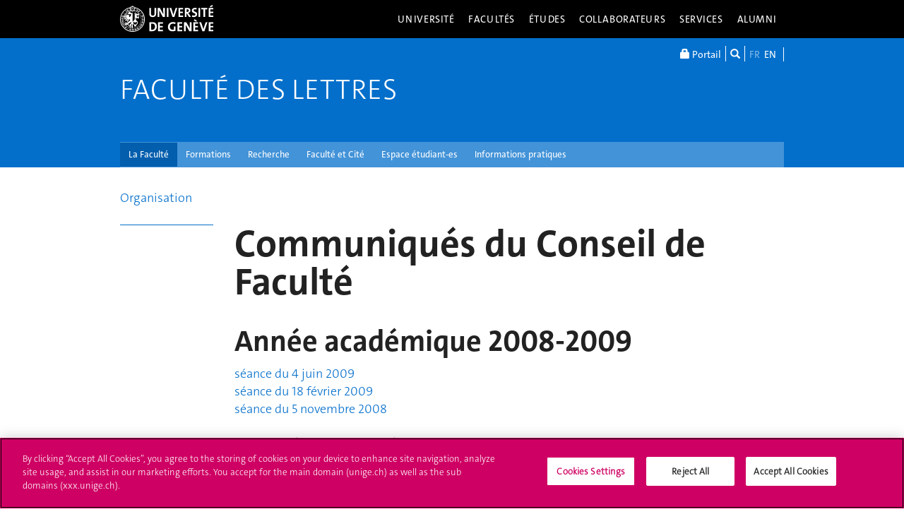

--- FILE ---
content_type: text/html; charset=UTF-8
request_url: https://www.unige.ch/lettres/faculte/structures/conseil-faculte/communiques
body_size: 10322
content:
<!DOCTYPE html>
<html lang="fr" class="no-js">
    <head>
    <meta http-equiv="x-ua-compatible" content="ie=edge">
    <meta name="viewport" content="width=device-width, initial-scale=1.0, minimum-scale=1.0">
    <meta name="robots" content="noimageindex, noarchive" />
    <link rel="schema.dcterms" href="http://purl.org/dc/terms/" />
    <meta name="dcterms.issued" content="2006-10-16T11:40:17Z" />
    <meta name="dcterms.modified" content="2023-11-09T10:16:25Z" />
    <!--[if !IE]>-->
    <link rel="stylesheet" href="https://www.unige.ch/cdn/themes/unige2016/css/styles.min.css">
    <!--<![endif]-->
    <!--[if gte IE 8]>
    <link rel="stylesheet" href="https://www.unige.ch/cdn/themes/unige2016/css/styles-ie.css">
    <![endif]-->
        
    <!-- OneTrust Cookies Consent Notice start for unige.ch -->
    <script src="https://cdn.cookielaw.org/scripttemplates/otSDKStub.js" type="text/javascript" charset="UTF-8" data-domain-script="6e6328bb-32c3-459e-b449-d5a0746df3a2"></script>
    <script type="text/javascript"> function OptanonWrapper() { } </script>
    <!-- OneTrust Cookies Consent Notice end for unige.ch -->
        <script src="https://www.unige.ch/cdn/themes/unige2016/js/vendor/modernizr.min.js"></script>

<title>Communiqués du Conseil de Faculté</title>

<meta http-equiv="content-type" content="text/html; charset=UTF-8"/>
<meta name="description" content="Communiqués émanant du Conseil de Faculté"/>
<meta name="keywords" content="comuniqués, Conseil, faculté"/>
<link rel="shortcut icon" href="https://www.unige.ch/lettres/application/files/1617/1561/1444/lettres.ico" type="image/x-icon"/>
<link rel="icon" href="https://www.unige.ch/lettres/application/files/1617/1561/1444/lettres.ico" type="image/x-icon"/>
<link rel="canonical" href="https://www.unige.ch/lettres/faculte/structures/conseil-faculte/communiques">
<script type="text/javascript">
    var CCM_DISPATCHER_FILENAME = "/lettres/index.php";
    var CCM_CID = 2017;
    var CCM_EDIT_MODE = false;
    var CCM_ARRANGE_MODE = false;
    var CCM_IMAGE_PATH = "/lettres/concrete/images";
    var CCM_TOOLS_PATH = "/lettres/index.php/tools/required";
    var CCM_APPLICATION_URL = "https://www.unige.ch/lettres";
    var CCM_REL = "/lettres";
    var CCM_ACTIVE_LOCALE = "fr_FR";
</script>

<link rel='stylesheet' type='text/css' href='https://www.unige.ch/cdn/themes/unige2016/css/colors/lettres.css'>
<script type="text/javascript" src="/lettres/concrete/js/jquery.js?ccm_nocache=aad8280027b5961d0c7c5ccb167be9861168aa3e"></script>
    </head>
    <body>
    <div class="ccm-page ccm-page-id-2017 page-type-2colonnes page-template-2colonnes">
    <div id="unige-wrapper" class="t-lettres t-fac">
        <!--[if lt IE 9]> 
            <p class="browserupgrade">You are using an <strong>outdated</strong> browser. Please <a href="http://browsehappy.com/">upgrade your browser</a> to improve your experience.</p>
        <![endif]-->
<header class="c-HeaderSite u-fw js-headerSite hidden-print" role="banner">
    <!-- nav secondary -->
    <div class="o-NavSecondary u-fw">
        <div class="o-Layout">
            <div class="o-Grid">
                <nav class="c-NavSecondary hidden-print" role="navigation">
<div class="c-NavSecondary-section c-NavSecondary--universite"><ul class="c-NavSecondary-col"><li class=""><a href="https://www.unige.ch/universite/presentation/" target="_self" class="c-NavSecondary-item">Présentation</a></li><li class=""><a href="https://www.unige.ch/universite/politique-generale/" target="_self" class="c-NavSecondary-item">Politique générale</a></li><li class=""><a href="https://www.unige.ch/universite/enseignement/" target="_self" class="c-NavSecondary-item">Enseignement</a></li><li class=""><a href="https://www.unige.ch/universite/recherche/" target="_self" class="c-NavSecondary-item">Recherche</a></li></ul><ul class="c-NavSecondary-col"><li class=""><a href="https://www.unige.ch/universite/services-la-cite/" target="_self" class="c-NavSecondary-item">Services à la cité</a></li><li class=""><a href="https://www.unige.ch/international/" target="_self" class="c-NavSecondary-item">International</a></li><li class=""><a href="https://www.unige.ch/gouvernance/" target="_self" class="c-NavSecondary-item">Gouvernance et structures de l'Université</a></li><li class=""><a href="https://www.unige.ch/rectorat/" target="_self" class="c-NavSecondary-item">Rectorat</a></li></ul><ul class="c-NavSecondary-col"><li class=""><a href="https://www.unige.ch/universite/reglements/" target="_self" class="c-NavSecondary-item">Textes légaux et règlements</a></li><li class=""><a href="https://www.unige.ch/stat/" target="_self" class="c-NavSecondary-item">Statistiques</a></li><li class=""><a href="https://www.unige.ch/universite/historique/" target="_self" class="c-NavSecondary-item">Historique</a></li><li class=""><a href="https://www.unige.ch/presse/plans" target="_self" class="c-NavSecondary-item">Plan d'accès aux bâtiments</a></li></ul></div><div class="c-NavSecondary-section c-NavSecondary--facultes"><ul class="c-NavSecondary-col"><li class=""><a href="https://www.unige.ch/sciences/" target="_self" class="c-NavSecondary-item">Sciences</a></li><li class=""><a href="https://www.unige.ch/medecine/" target="_self" class="c-NavSecondary-item">Médecine</a></li><li class=""><a href="https://www.unige.ch/lettres/" target="_self" class="c-NavSecondary-item">Lettres</a></li><li class=""><a href="https://www.unige.ch/sciences-societe/" target="_self" class="c-NavSecondary-item">Sciences de la société</a></li></ul><ul class="c-NavSecondary-col"><li class=""><a href="https://www.unige.ch/gsem/" target="_self" class="c-NavSecondary-item">Économie et management</a></li><li class=""><a href="https://www.unige.ch/droit/" target="_self" class="c-NavSecondary-item">Droit</a></li><li class=""><a href="https://www.unige.ch/theologie/" target="_self" class="c-NavSecondary-item">Théologie</a></li><li class=""><a href="https://www.unige.ch/fapse/" target="_self" class="c-NavSecondary-item">Psychologie et sciences de l'éducation</a></li></ul><ul class="c-NavSecondary-col"><li class=""><a href="https://www.unige.ch/fti/" target="_self" class="c-NavSecondary-item">Traduction et interprétation</a></li><li class=""><a href="https://www.unige.ch/facultes/centres/" target="_self" class="c-NavSecondary-item">Centres et instituts</a></li></ul></div><div class="c-NavSecondary-section c-NavSecondary--etudiants"><ul class="c-NavSecondary-col"><li class=""><a href="https://www.unige.ch/admissions/sinscrire/" target="_self" class="c-NavSecondary-item">S'inscrire à l'UNIGE</a></li><li class=""><a href="https://vie-de-campus.unige.ch/demarches-administratives" target="_blank" class="c-NavSecondary-item">Formalités durant les études</a></li><li class=""><a href="https://www.unige.ch/etudiants/vie-etudiante/" target="_self" class="c-NavSecondary-item">Vie de campus</a></li><li class=""><a href="https://www.unige.ch/sea/apprentissage" target="_self" class="c-NavSecondary-item">Réussir ses études</a></li></ul><ul class="c-NavSecondary-col"><li class=""><a href="https://www.unige.ch/etudiants/bachelor/" target="_self" class="c-NavSecondary-item">Bachelor</a></li><li class=""><a href="https://www.unige.ch/etudiants/master/" target="_self" class="c-NavSecondary-item">Master</a></li><li class=""><a href="https://www.unige.ch/doctorat/" target="_self" class="c-NavSecondary-item">Doctorat</a></li><li class=""><a href="https://www.unige.ch/formcont/" target="_self" class="c-NavSecondary-item">Formation continue</a></li></ul><ul class="c-NavSecondary-col"><li class=""><a href="https://www.unige.ch/progcours" target="_self" class="c-NavSecondary-item">Programme des cours</a></li><li class=""><a href="https://www.unige.ch/exchange/propos" target="_self" class="c-NavSecondary-item">Programmes d'échange</a></li><li class=""><a href="https://www.unige.ch/biblio/" target="_self" class="c-NavSecondary-item">Bibliothèque</a></li><li class=""><a href="https://www.unige.ch/steps/" target="_self" class="c-NavSecondary-item">Santé et sécurité</a></li></ul><ul class="c-NavSecondary-col"><li class=""><a href="https://www.unige.ch/help/" target="_self" class="c-NavSecondary-item">Help UNIGE</a></li><li class=""><a href="https://portail.unige.ch/" target="_self" class="c-NavSecondary-item">Portail UNIGE</a></li></ul></div><div class="c-NavSecondary-section c-NavSecondary--collaborateurs"><ul class="c-NavSecondary-col"><li class=""><a href="https://www.unige.ch/collaborateurs/enseignement/" target="_self" class="c-NavSecondary-item">Enseignement</a></li><li class=""><a href="https://www.unige.ch/recherche/" target="_self" class="c-NavSecondary-item">Recherche</a></li><li class=""><a href="https://www.unige.ch/internationalrelations/en/propos/presentation/" target="_self" class="c-NavSecondary-item">Partenariats internationaux</a></li><li class=""><a href="https://www.unige.ch/adm/dirh/" target="_self" class="c-NavSecondary-item">Ressources humaines</a></li></ul><ul class="c-NavSecondary-col"><li class=""><a href="https://catalogue-si.unige.ch" target="_self" class="c-NavSecondary-item">Services numériques</a></li><li class=""><a href="https://www.unige.ch/biblio/" target="_self" class="c-NavSecondary-item">Bibliothèque</a></li><li class=""><a href="https://www.unige.ch/batiment/" target="_self" class="c-NavSecondary-item">Bâtiments et logistique</a></li><li class=""><a href="https://www.unige.ch/rectorat/egalite/" target="_self" class="c-NavSecondary-item">Égalité et diversité</a></li></ul><ul class="c-NavSecondary-col"><li class=""><a href="https://www.unige.ch/collaborateurs/innovation/" target="_self" class="c-NavSecondary-item">Innovation</a></li><li class=""><a href="https://www.unige.ch/collaborateurs/services/" target="_self" class="c-NavSecondary-item">Services</a></li><li class=""><a href="https://www.unige.ch/help/" target="_self" class="c-NavSecondary-item">Help UNIGE</a></li><li class=""><a href="https://www.unige.ch/steps/" target="_self" class="c-NavSecondary-item">Santé et sécurité</a></li></ul><ul class="c-NavSecondary-col"><li class=""><a href="https://www.unige.ch/collaborateurs/nouveaux/" target="_self" class="c-NavSecondary-item">Nouveaux collaborateurs</a></li><li class=""><a href="https://portail.unige.ch" target="_self" class="c-NavSecondary-item">Portail UNIGE</a></li></ul></div><div class="c-NavSecondary-section c-NavSecondary--services"><ul class="c-NavSecondary-col"><li class=""><a href="https://www.unige.ch/cite/" target="_self" class="c-NavSecondary-item">Services à la cité</a></li><li class=""><a href="https://www.unige.ch/medias/" target="_self" class="c-NavSecondary-item">Médias</a></li><li class=""><a href="https://www.unige.ch/public/entreprises/" target="_self" class="c-NavSecondary-item">Entreprises</a></li><li class=""><a href="https://www.unige.ch/presse/plans/" target="_self" class="c-NavSecondary-item">Plans d'accès et réservation de salles</a></li></ul><ul class="c-NavSecondary-col"><li class=""><a href="https://www.unige.ch/biblio/" target="_self" class="c-NavSecondary-item">Bibliothèque</a></li><li class=""><a href="https://archive-ouverte.unige.ch/" target="_self" class="c-NavSecondary-item">Archive ouverte</a></li><li class=""><a href="https://www.unige.ch/communication/" target="_self" class="c-NavSecondary-item">Service de communication</a></li><li class=""><a href="https://unige.ch/-/emplois" target="_self" class="c-NavSecondary-item">Offres d'emploi</a></li></ul><ul class="c-NavSecondary-col"><li class=""><a href="https://www.unige.ch/universite/structures/" target="_self" class="c-NavSecondary-item">Structures UNIGE</a></li><li class=""><a href="https://www.unige.ch/communication/boutiqueunige/" target="_self" class="c-NavSecondary-item">Boutique UNIGE</a></li><li class=""><a href="https://www.unige.ch/help" target="_self" class="c-NavSecondary-item">Help UNIGE</a></li></ul></div></nav>            </div>
        </div>
    </div>
    <!-- nav primary -->
    <div class="o-NavPrimary u-fw">
        <div class="o-Layout">
            <div class="o-Grid o-Navbar">
                <div class="o-Navbar-colTitle">
                    <a href="https://www.unige.ch/" class="c-CorporateLogo">
    <img src="https://www.unige.ch/cdn/themes/unige2016/img/unige-logo.svg" alt="Université de Genève" class="c-CorporateLogo-img">
</a>                </div>
                <div class="o-Navbar-colNav">
                    <nav class="c-NavPrimary hidden-print" role="navigation">
<ul><li class=" has-subnav"><a href="https://www.unige.ch/universite/" target="_self" class="c-NavPrimary-item js-navPrimaryItem" data-toggle="c-NavSecondary--universite">Université</a></li><li class=" has-subnav"><a href="https://www.unige.ch/facultes/" target="_self" class="c-NavPrimary-item js-navPrimaryItem" data-toggle="c-NavSecondary--facultes">Facultés</a></li><li class=" has-subnav"><a href="https://www.unige.ch/etudiants/" target="_self" class="c-NavPrimary-item js-navPrimaryItem" data-toggle="c-NavSecondary--etudiants">Études</a></li><li class=" has-subnav"><a href="https://www.unige.ch/collaborateurs/" target="_self" class="c-NavPrimary-item js-navPrimaryItem" data-toggle="c-NavSecondary--collaborateurs">Collaborateurs</a></li><li class=" has-subnav"><a href="https://www.unige.ch/services/" target="_self" class="c-NavPrimary-item js-navPrimaryItem" data-toggle="c-NavSecondary--services">Services</a></li><li class=""><a href="https://www.unige.ch/alumni/" target="_self" class="c-NavPrimary-item is-last">Alumni</a></li></ul></nav>                    <button type="button" class="c-NavMobile-searchTrigger o-Btn js-navMobileSearchTrigger" title="Chercher"><i class="fa fa-search" aria-hidden="true"></i></button>
                    <button type="button" class="c-NavMobile-langTrigger o-Btn js-navMobileLangTrigger" title="Choisir une langue"></button>                    <a href="#" class="c-NavMobile-trigger js-navMobileTrigger">
                        <span></span>
                        <span></span>
                        <span></span>
                    </a>
                </div>
            </div>
        </div>
    </div>
</header>
<nav class="c-NavMobileLang js-navMobileLang js-navMobileModule">
    <ul>
<li><a href="https://www.unige.ch/lettres/faculte/structures/conseil-faculte/communiques" class="c-NavMobileLang-item is-active">FR</a></li><li><a href="https://www.unige.ch/lettres/en" class="c-NavMobileLang-item">EN</a></li>    </ul>
</nav>
<div class="c-NavMobileSearch js-navMobileSearch js-navMobileModule hidden-print">
    <form action="https://search.unige.ch/" method="get" onsubmit="search_form(this)" id="unige_search">
        <div class="o-Form-search input-group" role="search">
            <input class="form-control" placeholder="Que recherchez-vous ?" name="text" type="search">
            <span class="input-group-addon">
                <button type="submit" aria-label="Lancer la recherche">
                    <span class="glyphicon glyphicon-search"></span>
                </button>
            </span>
        </div>
    </form>
</div><div class="o-LayoutWrapper js-layoutWrapper"><!-- nav tools -->
<div class="o-NavTools hidden-print">
    <div class="o-Layout">
        <div class="o-Grid">
            <nav class="c-NavTools o-Col" role="navigation">
               <ul>
                    <li class="c-NavTools-section">
                        <a href="https://portail.unige.ch/" class="c-NavTools-item" target="_blank" title="Portail UNIGE">
                            <span class="glyphicon glyphicon-lock" aria-hidden="true"></span> Portail                        </a>
                    </li>
                    <li class="c-NavTools-section">
                        <a href="https://search.unige.ch/" class="c-NavTools-item" title="Chercher" target="_blank">
                            <span class="glyphicon glyphicon-search" aria-hidden="true"></span>
                        </a>
                    </li>
                    <li class="c-NavTools-section c-NavTools-section--lang">
    <h4 class="hidden">Choisir une langue</h4>
    <ul>
<li class="is-active"><a href="https://www.unige.ch/lettres/faculte/structures/conseil-faculte/communiques" class="c-NavTools-item">FR</a></li><li><a href="https://www.unige.ch/lettres/en" class="c-NavTools-item">EN</a></li>    </ul>
</li>
                </ul>
            </nav>
        </div>
    </div>
</div> 
<header class="c-HeaderFac u-fw js-headerFac" role="banner">
    <!-- nav tertiary -->
    <div class="o-NavTertiary u-fw">
        <div class="o-Layout">
            <div class="o-Grid">
                <div class="c-HeaderFac-title">
                                    <a href="https://www.unige.ch/lettres" class="c-HeaderFac-link">Faculté des lettres</a>
                    <a href="https://www.unige.ch/lettres" class="c-HeaderFac-link c-HeaderFac-link--alt">
                        Faculté des lettres                    </a>
                    <button 
                        class="c-NavMobileSecondary-trigger js-navMobileSecondaryTrigger hamburger hamburger--arrowalt-r" 
                        type="button" 
                        aria-label="Sub-Menu" 
                        aria-controls="navigation"
                    >
                        <span class="hamburger-box">
                            <span class="hamburger-inner"></span>
                        </span>
                    </button>
                </div>
                <div class="c-HeaderFac-nav">
                    <nav class="c-NavTertiary hidden-print" role="navigation">
<ul><li class=" is-active has-subnav"><a href="https://www.unige.ch/lettres/faculte" target="_self" class="c-NavTertiary-item js-navTertiaryItem" data-toggle="c-NavQuaternary--section255">La Facult&eacute;</a></li><li class=" has-subnav"><a href="https://www.unige.ch/lettres/formations" target="_self" class="c-NavTertiary-item js-navTertiaryItem" data-toggle="c-NavQuaternary--section256">Formations</a></li><li class=" has-subnav"><a href="https://www.unige.ch/lettres/recherche" target="_self" class="c-NavTertiary-item js-navTertiaryItem" data-toggle="c-NavQuaternary--section257">Recherche</a></li><li class=" has-subnav"><a href="https://www.unige.ch/lettres/faculte-et-cite" target="_self" class="c-NavTertiary-item js-navTertiaryItem" data-toggle="c-NavQuaternary--section258">Facult&eacute; et Cit&eacute;</a></li><li class=" has-subnav"><a href="https://www.unige.ch/lettres/espace-etudiants" target="_self" class="c-NavTertiary-item js-navTertiaryItem" data-toggle="c-NavQuaternary--section259">Espace &eacute;tudiant-es</a></li><li class=" has-subnav"><a href="https://www.unige.ch/lettres/infos" target="_self" class="c-NavTertiary-item is-last js-navTertiaryItem" data-toggle="c-NavQuaternary--section260">Informations pratiques</a></li></ul></nav>                </div>
            </div>
        </div>
    </div>
    <!-- nav quaternary -->
    <div class="o-Layout">
        <div class="o-Grid">
            <div class="c-HeaderFac-subNav o-Col">
                <nav class="c-NavQuaternary hidden-print" role="navigation">
<div class="c-NavQuaternary-section c-NavQuaternary--section255 is-active"><ul class="c-NavQuaternary-col"><li class=""><a href="https://www.unige.ch/lettres/faculte/presentation" target="_self" class="c-NavQuaternary-item">Pr&eacute;sentation</a></li><li class="is-active"><a href="https://www.unige.ch/lettres/faculte/structures" target="_self" class="c-NavQuaternary-item">Organisation</a></li><li class=""><a href="https://www.unige.ch/lettres/faculte/administration" target="_self" class="c-NavQuaternary-item">Administration et services</a></li><li class=""><a href="https://www.unige.ch/lettres/faculte/departements" target="_self" class="c-NavQuaternary-item">D&eacute;partements</a></li></ul><ul class="c-NavQuaternary-col"><li class=""><a href="https://www.unige.ch/lettres/faculte/associations" target="_self" class="c-NavQuaternary-item">Associations</a></li><li class=""><a href="https://www.unige.ch/lettres/faculte/calendrier" target="_self" class="c-NavQuaternary-item">Calendrier et horaires</a></li></ul></div><div class="c-NavQuaternary-section c-NavQuaternary--section256"><ul class="c-NavQuaternary-col"><li class=""><a href="https://www.unige.ch/lettres/etudes/formations" target="_self" class="c-NavQuaternary-item">Nos formations</a></li><li class=""><a href="https://www.unige.ch/lettres/etudes/baccalaureat" target="_self" class="c-NavQuaternary-item">Baccalaur&eacute;at / Bachelor</a></li><li class=""><a href="https://www.unige.ch/lettres/etudes/maitrise" target="_self" class="c-NavQuaternary-item">Ma&icirc;trise / Master</a></li><li class=""><a href="https://www.unige.ch/lettres/etudes/doctorat" target="_self" class="c-NavQuaternary-item">Doctorat</a></li></ul><ul class="c-NavQuaternary-col"><li class=""><a href="https://www.unige.ch/lettres/formations/autres-formations" target="_self" class="c-NavQuaternary-item">Autres formations</a></li><li class=""><a href="https://www.unige.ch/lettres/formations/reglements" target="_self" class="c-NavQuaternary-item">R&egrave;glements d&#039;&eacute;tudes - fraudes</a></li><li class=""><a href="https://www.unige.ch/lettres/formations/recommandations-intelligence-artificielle" target="_self" class="c-NavQuaternary-item">Recommandations concernant l&#039;usage de l&#039;IA</a></li><li class=""><a href="https://www.unige.ch/lettres/etudes/plans" target="_self" class="c-NavQuaternary-item">Plans d&#039;&eacute;tudes</a></li></ul><ul class="c-NavQuaternary-col"><li class=""><a href="https://www.unige.ch/lettres/etudes/enseignements" target="_self" class="c-NavQuaternary-item">Programme des cours</a></li><li class=""><a href="https://www.unige.ch/lettres/formations/calendrier" target="_self" class="c-NavQuaternary-item">Calendrier et horaires</a></li><li class=""><a href="https://www.unige.ch/lettres/etudes/disciplines" target="_self" class="c-NavQuaternary-item">Disciplines</a></li></ul></div><div class="c-NavQuaternary-section c-NavQuaternary--section257"><ul class="c-NavQuaternary-col"><li class=""><a href="https://www.unige.ch/lettres/recherche/projets-de-recherche" target="_self" class="c-NavQuaternary-item">Projets de recherche</a></li><li class=""><a href="https://www.unige.ch/lettres/recherche/publications" target="_self" class="c-NavQuaternary-item">Nouveaux livres</a></li><li class=""><a href="https://www.unige.ch/lettres/recherche/collections-et-revues" target="_self" class="c-NavQuaternary-item">Collections et revues</a></li><li class=""><a href="https://www.unige.ch/lettres/recherche/theses-de-doctorat" target="_self" class="c-NavQuaternary-item">Th&egrave;ses de doctorat</a></li></ul><ul class="c-NavQuaternary-col"><li class=""><a href="https://www.unige.ch/lettres/recherche/publications-archive-ouverte" target="_self" class="c-NavQuaternary-item">Publications (Archive ouverte)</a></li><li class=""><a href="https://www.unige.ch/lettres/recherche/soutienrecherche" target="_self" class="c-NavQuaternary-item">Soutien &agrave; la recherche et aux doctorant-es</a></li><li class=""><a href="https://formulaire.unige.ch/outils/limesurveyfac/lettres/index.php/422747?lang=fr" target="_blank" class="c-NavQuaternary-item">Valorisation de la recherche - formulaire</a></li></ul></div><div class="c-NavQuaternary-section c-NavQuaternary--section258"><ul class="c-NavQuaternary-col"><li class=""><a href="https://www.unige.ch/lettres/faculte-et-cite/cours-publics" target="_self" class="c-NavQuaternary-item">Cours publics</a></li><li class=""><a href="https://www.unige.ch/lettres/actu-coll-conf/lecons-inaugurales" target="_self" class="c-NavQuaternary-item">Le&ccedil;ons inaugurales / d&#039;adieu</a></li><li class=""><a href="https://www.unige.ch/lettres/faculte-et-cite/expositions" target="_self" class="c-NavQuaternary-item">Expositions</a></li><li class=""><a href="https://www.unige.ch/lettres/faculte-et-cite/revue-de-presse" target="_self" class="c-NavQuaternary-item">Revue de presse</a></li></ul><ul class="c-NavQuaternary-col"><li class=""><a href="https://avisdexperts.ch/fr/recherche?f[0]=institutions_facultes%3A4033" target="_blank" class="c-NavQuaternary-item">Avis d&#039;experts (RTS)</a></li><li class=""><a href="https://www.unige.ch/lettres/faculte-et-cite/podcasts" target="_self" class="c-NavQuaternary-item">Podcasts</a></li><li class=""><a href="https://www.unige.ch/lettres/faculte-et-cite/ateliers-theatre-ecriture" target="_self" class="c-NavQuaternary-item">Ateliers de th&eacute;&acirc;tre et d&#039;&eacute;criture</a></li></ul></div><div class="c-NavQuaternary-section c-NavQuaternary--section259"><ul class="c-NavQuaternary-col"><li class=""><a href="https://www.unige.ch/lettres/espace-etudiants/inscription" target="_self" class="c-NavQuaternary-item">Admissions</a></li><li class=""><a href="https://www.unige.ch/lettres/espace-etudiants/commenceretudes" target="_self" class="c-NavQuaternary-item">FAQ - Bien commencer ses &eacute;tudes</a></li><li class=""><a href="https://www.unige.ch/lettres/espace-etudiants/iel" target="_self" class="c-NavQuaternary-item">Inscription aux cours et aux examens</a></li><li class=""><a href="https://www.unige.ch/lettres/espace-etudiants/documents" target="_self" class="c-NavQuaternary-item">Documents &agrave; t&eacute;l&eacute;charger</a></li></ul><ul class="c-NavQuaternary-col"><li class=""><a href="https://www.unige.ch/lettres/espace-etudiants/mobilite" target="_self" class="c-NavQuaternary-item">Mobilit&eacute;</a></li><li class=""><a href="https://www.unige.ch/lettres/espace-etudiants/informatique" target="_self" class="c-NavQuaternary-item">Informatique</a></li><li class=""><a href="https://www.unige.ch/lettres/espace-etudiants/prixetbourses" target="_self" class="c-NavQuaternary-item">Prix et bourses</a></li><li class=""><a href="https://www.unige.ch/lettres/espace-etudiants/associations" target="_self" class="c-NavQuaternary-item">Associations</a></li></ul><ul class="c-NavQuaternary-col"><li class=""><a href="https://vie-de-campus.unige.ch/" target="_blank" class="c-NavQuaternary-item">Vie de campus</a></li></ul></div><div class="c-NavQuaternary-section c-NavQuaternary--section260"><ul class="c-NavQuaternary-col"><li class=""><a href="https://www.unige.ch/lettres/infos/contact" target="_self" class="c-NavQuaternary-item">Contacts</a></li><li class=""><a href="https://www.unige.ch/lettres/infos/lieu" target="_self" class="c-NavQuaternary-item">O&ugrave; nous trouver ?</a></li><li class=""><a href="https://www.unige.ch/lettres/infos/calendrier" target="_self" class="c-NavQuaternary-item">Calendrier et horaires</a></li><li class=""><a href="https://jobs.unige.ch/www/wd_portal.search_results?p_web_site_id=1&p_category_id=1&p_show_results=Y&p_form_type=CHECKBOX&p1=51&p1_val=32&p2=46&p_text=" target="_blank" class="c-NavQuaternary-item">Offres d&#039;emploi</a></li></ul><ul class="c-NavQuaternary-col"><li class=""><a href="https://www.unige.ch/biblio/fr/infos/sites/bastions/" target="_blank" class="c-NavQuaternary-item">Biblioth&egrave;que</a></li><li class=""><a href="https://formulaire.unige.ch/outils/limesurveyfac/lettres/index.php/survey/index/sid/334726/newtest/Y/lang/fr" target="_blank" class="c-NavQuaternary-item">Demande de r&eacute;servation de salle</a></li><li class=""><a href="https://www.unige.ch/lettres/programme-des-cours" target="_self" class="c-NavQuaternary-item">Avis d&#039;enseignement</a></li></ul></div></nav>            </div>
        </div>
    </div>
</header>

    <main class="o-Layout o-Layout--main o-Layout--two js-mainWrapper">
        <div class="o-Grid">
            <div class="o-Col">
<div><a href="https://www.unige.ch/lettres/faculte/structures">Organisation</a></div>                <div class="o-Grid o-Grid--main">
                    <aside class="o-Col--1of6 hidden-print">
<nav class="c-NavQuinary js-navQuinary hidden-print" role="navigation">
</nav>                    </aside>
                    <article class="o-Col--5of6 unige-toc-content">
<h1 class="o-Title--h1 u-mt0">Communiqués du Conseil de Faculté</h1>

    <h2>Année académique 2008-2009</h2>
                  <ul class="type1">
                     <li>
                        <div class="asset"> 
                           <a class="download"
                              target="_blank"
                              href="https://www.unige.ch/lettres/download_file/view/489/2017">séance du 4 juin 2009<!----></a>
                        </div> 
                     </li>
                     <li>
                        <div class="asset"> 
                           <a class="download"
                              target="_blank"
                              href="https://www.unige.ch/lettres/download_file/view/218/2017">séance du 18 février 2009<!----></a>
                        </div>
                     </li>
                     <li>
                        <div class="asset"> 
                           <a class="download"
                              target="_blank"
                              href="https://www.unige.ch/lettres/download_file/view/20/2017">séance du 5 novembre 2008<!----></a>
                        </div>
                     </li>
                  </ul>
  	               <h2>Année académique 2007-2008</h2>
                  <ul class="type1">
                     <li>
                        <div class="asset"> 
                           <a class="download"
                              target="_blank"
                              href="https://www.unige.ch/lettres/download_file/view/213/2017">séance du 14 mai 2008<!----></a>
                        </div>
                     </li>
                     <li>
                        <div class="asset"> 
                           <a class="download"
                              target="_blank"
                              href="https://www.unige.ch/lettres/download_file/view/184/2017">séance du 12 mars 2008<!----></a>
                        </div>
                     </li>
                     <li>
                        <div class="asset"> 
                           <a class="download"
                              target="_blank"
                              href="https://www.unige.ch/lettres/download_file/view/79/2017">séance du 19 décembre 2007<!----></a>
                        </div>
                     </li>
                     <li>
                        <div class="asset"> 
                           <a class="download"
                              target="_blank"
                              href="https://www.unige.ch/lettres/download_file/view/358/2017">séance du 3 octobre 2007<!----></a>
                        </div>
                     </li>
                  </ul>
                  <h2>Année académique 2006-2007</h2>
                  <ul class="type1">
                     <li>
                        <div class="asset"> 
                           <a class="download"
                              target="_blank"
                              href="https://www.unige.ch/lettres/download_file/view/322/2017">séance du 4 juillet 2007<!----></a>
                        </div>
                     </li>
                     <li>
                        <div class="asset"> 
                           <a class="download"
                              target="_blank"
                              href="https://www.unige.ch/lettres/download_file/view/246/2017">séance du 25 avril 2007<!----></a>
                        </div>
                     </li>
                     <li>
                        <div class="asset"> 
                           <a class="download"
                              target="_blank"
                              href="https://www.unige.ch/lettres/download_file/view/179/2017">séance du 7 février 2007<!----></a>
                        </div>
                     </li>
                  </ul>

                  <h2>Année académique 2005-2006</h2>
    
                  <ul class="type1">
                     <li>
                        <div class="asset"> 
                           <a class="download"
                              target="_blank"
                              href="https://www.unige.ch/lettres/download_file/view/159/2017">séance du 5 juillet 2006<!----></a>
                        </div>
                     </li>
                     <li>
                        <div class="asset"> 
                           <a class="download"
                              target="_blank"
                              href="https://www.unige.ch/lettres/download_file/view/286/2017">séance du 14 juin 2006 <!----></a>
                        </div>
                     </li>
                     <li>
                        <div class="asset"> 
                           <a class="download"
                              target="_blank"
                              href="https://www.unige.ch/lettres/download_file/view/443/2017">séance du 15 mars 2006 <!----></a>
                        </div>
                     </li>
                     <li>
                        <div class="asset"> 
                           <a class="download"
                              target="_blank"
                              href="https://www.unige.ch/lettres/download_file/view/277/2017">séance du 16 novembre 2005<!----></a>
                        </div>
                     </li>
                  </ul>
                  <h2>Année académique 2004-2005</h2>
                  <ul class="type1">
                     <li>
                        <div class="asset"> 
                           <a class="download"
                              target="_blank"
                              href="https://www.unige.ch/lettres/download_file/view/140/2017">séance du 29 juin 2005<!----></a>
                        </div>
                     </li>
                     <li>
                        <div class="asset"> 
                           <a class="download"
                              target="_blank"
                              href="https://www.unige.ch/lettres/download_file/view/450/2017">séance du 22 juin 2005<!----></a>
                        </div>
                     </li>
                     <li>
                        <div class="asset"> 
                           <a class="download"
                              target="_blank"
                              href="https://www.unige.ch/lettres/download_file/view/364/2017">séance du 8 juin 2005<!----></a>
                        </div>
                     </li>
                     <li>
                        <div class="asset"> 
                           <a class="download"
                              target="_blank"
                              href="https://www.unige.ch/lettres/download_file/view/272/2017">séance du 18 mai 2005<!----></a>
                        </div>
                     </li>
                     <li>
                        <div class="asset"> 
                           <a class="download"
                              target="_blank"
                              href="https://www.unige.ch/lettres/download_file/view/132/2017">séance du 27 avril 2005<!----></a>
                        </div>
                     </li>
                     <li>
                        <div class="asset"> 
                           <a class="download"
                              target="_blank"
                              href="https://www.unige.ch/lettres/download_file/view/24/2017">séance du 16 février  2005 <!----></a>
                        </div>
                     </li>
                     <li>
                        <div class="asset"> 
                           <a class="download"
                              target="_blank"
                              href="https://www.unige.ch/lettres/download_file/view/278/2017">séance du 12 janvier 2005<!----></a>
                        </div>
                     </li>
                     <li>
                        <div class="asset"> 
                           <a class="download"
                              target="_blank"
                              href="https://www.unige.ch/lettres/download_file/view/390/2017">séance du 8 décembre 2004<!----></a>
                        </div>
                     </li>
                     <li>
                        <div class="asset"> 
                           <a class="download"
                              target="_blank"
                              href="https://www.unige.ch/lettres/download_file/view/292/2017">séance du 17 nomvembre 2004<!----></a>
                        </div>
                     </li>
                  </ul>


                  <h2>Année académique 2003-2004
</h2>
 

                  <ul class="type1">
                     <li>
                        <div class="asset"> 
                           <a class="download"
                              target="_blank"
                              href="https://www.unige.ch/lettres/download_file/view/494/2017">séance du 2 juin 2004<!----></a>
                        </div>
                     </li>
                     <li>
                        <div class="asset"> 
                           <a class="download"
                              target="_blank"
                              href="https://www.unige.ch/lettres/download_file/view/172/2017">séance du 5 mai 2004<!----></a>
                        </div>
                     </li>
                     <li>
                        <div class="asset"> 
                           <a class="download"
                              target="_blank"
                              href="https://www.unige.ch/lettres/download_file/view/385/2017">séance du 24 mars 2004<!----></a>
                        </div>
                     </li>
                     <li>
                        <div class="asset"> 
                           <a class="download"
                              target="_blank"
                              href="https://www.unige.ch/lettres/download_file/view/118/2017">séance du 21 janvier 2004<!----></a>
                        </div>
                     </li>
                     <li>
                        <div class="asset"> 
                           <a class="download"
                              target="_blank"
                              href="https://www.unige.ch/lettres/download_file/view/469/2017">séance du 19 novembre 2003<!----></a>
                        </div>
                     </li>
                  </ul>
 
                    </article>
                </div>
            </div>
        </div>	
    </main>

<div class="o-FooterSite js-footerSite hidden-print">
    <!-- Partners -->
    <div class="c-FooterPartners u-fw">
        <div class="o-Layout">
            <div class="c-FooterPartners-section o-Grid">
                            </div>
        </div>
    </div>
    <!-- Fac/Institut Footer -->
<footer class="c-Footer c-Footer--fac u-fw" role="contentinfo">
    <div class="o-Layout">
        <div class="o-Grid">
<nav class="c-Footer-section">

    <h4 class="c-Footer-title">Facult&eacute; des lettres</h4>

<ul>
	<li><span class="c-Footer-item">5 rue De-Candolle<br />
	1211 Gen&egrave;ve 4 (courrier)<br />
	1205 Gen&egrave;ve (colis)<br />
	t&eacute;l. +41 22 379 71 11</span></li>
</ul>

<p><a class="c-Footer-item" href="http://plone.unige.ch/lettres/" target="_self">Intranet (plone)</a></p>



    <h4 class="c-Footer-title">M&eacute;dias sociaux</h4>

<ul>
	<li><a class="c-Footer-item c-Footer-item--icon" href="https://www.facebook.com/lettresunigeneve" target="_blank" title="Facebook"><i class="o-Icon o-Icon--square fa fa-facebook"></i></a></li>
	<li><a class="c-Footer-item c-Footer-item--icon" href="https://twitter.com/lettres_UNIGE" target="_blank" title="X / Twitter"><i class="o-Icon o-Icon--square fa fa-brands fa-x-twitter"></i></a></li>
</ul>

</nav><nav class="c-Footer-section">

    <h4 class="c-Footer-title">D&eacute;partements</h4>

<ul>
	<li><a class="c-Footer-item" href="https://www.unige.ch/lettres/framo/" target="_self">Langue et litt&eacute;rature fran&ccedil;aises modernes</a></li>
	<li><a class="c-Footer-item" href="https://www.unige.ch/lettres/mela/" target="_self">Langues et litt&eacute;ratures fran&ccedil;aises et latines m&eacute;di&eacute;vales</a></li>
	<li><a class="c-Footer-item" href="https://www.unige.ch/lettres/roman/" target="_self">Langues et litt&eacute;ratures romanes</a></li>
	<li><a class="c-Footer-item" href="https://www.unige.ch/lettres/alman/" target="_self">Langue et litt&eacute;rature allemandes</a></li>
	<li><a class="c-Footer-item" href="https://www.unige.ch/lettres/angle/" target="_self">Langue et litt&eacute;rature anglaises</a></li>
	<li><a class="c-Footer-item" href="https://www.unige.ch/lettres/estas/" target="_self">Etudes est-asiatiques</a></li>
</ul>

</nav><nav class="c-Footer-section">

    <h4 class="c-Footer-title">&nbsp;</h4>

<ul>
	<li><a class="c-Footer-item" href="https://www.unige.ch/lettres/meslo/" target="_self">Etudes m&eacute;diterran&eacute;ennes, slaves et orientales</a></li>
	<li><a class="c-Footer-item" href="https://www.unige.ch/lettres/linguistique/" target="_self">Linguistique</a></li>
	<li><a class="c-Footer-item" href="https://www.unige.ch/lettres/antic/" target="_self">Sciences de l&#39;Antiquit&eacute;</a></li>
	<li><a class="c-Footer-item" href="https://www.unige.ch/lettres/philo/" target="_self">Philosophie</a></li>
	<li><a class="c-Footer-item" href="https://www.unige.ch/lettres/istge/" target="_self">Histoire g&eacute;n&eacute;rale</a></li>
	<li><a class="c-Footer-item" href="https://www.unige.ch/lettres/armus/" target="_self">Histoire de l&#39;art et musicologie</a></li>
</ul>

</nav><nav class="c-Footer-section">

    <h4 class="c-Footer-title">&nbsp;</h4>

<ul>
	<li><a class="c-Footer-item" href="https://www.unige.ch/lettres/elcf/" target="_self">Ecole de langue et de civilisation fran&ccedil;aises</a></li>
	<li><a class="c-Footer-item" href="https://www.unige.ch/lettres/humanites-numeriques/" target="_self">Humanit&eacute;s num&eacute;riques</a></li>
	<li><a class="c-Footer-item" href="https://www.unige.ch/lettres/littcomp/" target="_self">Litt&eacute;rature compar&eacute;e</a></li>
	<li><a class="c-Footer-item" href="https://www.unige.ch/lettres/etudes-genre/" target="_self">Etudes genre</a></li>
</ul>

</nav>        </div>
    </div>
</footer>
<!-- Main Site Footer -->
<footer class="c-Footer c-Footer--site u-fw hidden-print" role="contentinfo">
    <div class="o-Layout">
        <div class="o-Grid">
    <nav class="c-Footer-section"><h4 class="c-Footer-title">Université de Genève</h4>
<ul><li><span class="c-Footer-item">24 rue du Général-Dufour<br/>1211 Genève 4<br/>T. +41 (0)22 379 71 11<br/>F. +41 (0)22 379 11 34</span></li><li><a class="c-Footer-item" href="https://www.unige.ch/contact/" target="_self">Contact</a></li><li><a class="c-Footer-item" href="https://www.unige.ch/batiment/accessibilite" target="_self">Plans d'accès aux bâtiments</a></li><li><a class="c-Footer-item" href="https://www.unige.ch/gouvernance/structures/" target="_self">L'UNIGE de A à Z</a></li><li><a class="c-Footer-item" href="https://www.unige.ch/cookies/" target="_self">Politique et configuration des cookies</a></li></ul></nav><nav class="c-Footer-section"><h4 class="c-Footer-title">S'inscrire à l'UNIGE</h4>
<ul><li><a class="c-Footer-item" href="https://www.unige.ch/immatriculations/" target="_self">Immatriculations</a></li><li><a class="c-Footer-item" href="https://www.unige.ch/formalites/" target="_self">Formalités durant les études</a></li><li><a class="c-Footer-item" href="https://admissions.unige.ch/kayako/index.php?/Tickets/Submit" target="_self">Poser une question</a></li></ul></nav><nav class="c-Footer-section"><h4 class="c-Footer-title">L'UNIGE vous informe</h4>
<ul><li><a class="c-Footer-item" href="https://www.unige.ch/mobile/" target="_self">UNIGE Mobile</a></li><li><a class="c-Footer-item" href="https://www.unige.ch/medias/" target="_self">Médias</a></li><li><a class="c-Footer-item" href="https://unige.ch/-/emplois" target="_self">Offres d'emploi</a></li><li><a class="c-Footer-item" href="https://www.unige.ch/biblio/" target="_self">Bibliothèque</a></li><li><a class="c-Footer-item" href="https://www.unige.ch/calendrier" target="_self">Calendrier académique</a></li></ul></nav><nav class="c-Footer-section"><h4 class="c-Footer-title">Médias sociaux UNIGE</h4>
<ul><li><a class="c-Footer-item c-Footer-item--icon" href="https://www.facebook.com/unigeneve" target="_blank" title="Facebook"><i class="o-Icon o-Icon--square fa fa-facebook"></i></a></li><li><a class="c-Footer-item c-Footer-item--icon" href="https://twitter.com/UNIGEnews" target="_blank" title="X / Twitter"><i class="o-Icon o-Icon--square fa fa-brands fa-x-twitter"></i></a></li><li><a class="c-Footer-item c-Footer-item--icon" href="https://www.linkedin.com/company/university-of-geneva" target="_blank" title="LinkedIn"><i class="o-Icon o-Icon--square fa fa-linkedin"></i></a></li><li><a class="c-Footer-item c-Footer-item--icon" href="https://www.youtube.com/channel/UCLVD78-qZV06ULrJ6eKJIiQ" target="_blank" title="YouTube"><i class="o-Icon o-Icon--square fa fa-youtube"></i></a></li><li><a class="c-Footer-item c-Footer-item--icon" href="https://instagram.com/unigeneve/" target="_blank" title="Instagram"><i class="o-Icon o-Icon--square fa fa-instagram"></i></a></li><li><a class="c-Footer-item c-Footer-item--icon" href="https://www.unige.ch/rss/" target="_self" title="Flux RSS"><i class="o-Icon o-Icon--square fa fa-rss"></i></a></li><li><a class="c-Footer-item c-Footer-item--icon" href="https://www.coursera.org/unige" target="_blank" title="Coursera"><i class="o-Icon o-Icon--square o-Icon--coursera"></i></a></li><li><a class="c-Footer-item c-Footer-item--icon" href="https://www.unige.ch/mobile/" target="_self" title="UNIGE Mobile"><i class="o-Icon o-Icon--square fa fa-mobile-phone"></i></a></li></ul></nav><nav class="c-Footer-section">
<div id="HTMLBlock3784" class="HTMLBlock">
<style type="text/css">
.unige-footer-img {
  margin-top: 15px;
  opacity: 60%;
}
@media (max-width: 739px) {
  .unige-footer-img {
     width: 40%;
  }
}
</style>
<h4 class="c-Footer-title">Accréditation</h4>
<p><img class="unige-footer-img" src="https://www.unige.ch/files/4416/5210/1573/SAR-Label_Institutionen_22-29_EN.png" alt="Accréditation" width="399" height="176" /></p></div></nav>        </div>
    </div>
</footer>
</div>

<div class="hidden-print">
    <a href="#" class="unige-topnav" title="top">
        <i class="o-Icon fa fa-chevron-up"></i>
    </a>
</div>

<!-- Main Modal for many content: search / login / etc.  -->
<!-- Fullscreen Modal -->
<div class="o-Modal o-Modal--fullscreen modal fade" id="js-modalMain--fullscreen" tabindex="-1" role="dialog" aria-labelledby="myModalDynamicTitle">
    <div class="modal-dialog" role="document">
        <div class="modal-content">
            <div class="o-Modal-banner">
                <a href="https://www.unige.ch/" class="c-CorporateLogo">
    <img src="https://www.unige.ch/cdn/themes/unige2016/img/unige-logo.svg" alt="Université de Genève" class="c-CorporateLogo-img">
</a>            </div>
            <div class="o-Modal-content js-modalGetContent">
                <!-- ajax content here -->
            </div>
        </div>
    </div>
</div>

<!-- Normal Modal -->
<div class="o-Modal modal fade" id="js-modalMain" tabindex="-1" role="dialog" aria-labelledby="myModalDynamicTitle">
    <div class="modal-dialog" role="document">
        <div class="modal-content">
            <div class="o-Modal-content js-modalGetContent">
                <!-- ajax content here -->
            </div>
        </div>
    </div>
</div>
</div> <!-- ./ o-Layout-wrapper -->

<nav id="c-NavMobilePrimary" class="c-NavMobile js-navMobilePrimary" role="navigation">
<ul class="c-NavMobile-level1"><li class="c-NavMobile-item"><span>Université</span><ul class="c-NavMobile-level2"><li class="c-NavMobile-item"><a href="https://www.unige.ch/universite/presentation/" target="_self">Présentation</a></li><li class="c-NavMobile-item"><a href="https://www.unige.ch/universite/politique-generale/" target="_self">Politique générale</a></li><li class="c-NavMobile-item"><a href="https://www.unige.ch/universite/enseignement/" target="_self">Enseignement</a></li><li class="c-NavMobile-item"><a href="https://www.unige.ch/universite/recherche/" target="_self">Recherche</a></li><li class="c-NavMobile-item"><a href="https://www.unige.ch/universite/services-la-cite/" target="_self">Services à la cité</a></li><li class="c-NavMobile-item"><a href="https://www.unige.ch/international/" target="_self">International</a></li><li class="c-NavMobile-item"><a href="https://www.unige.ch/gouvernance/" target="_self">Gouvernance et structures de l'Université</a></li><li class="c-NavMobile-item"><a href="https://www.unige.ch/rectorat/" target="_self">Rectorat</a></li><li class="c-NavMobile-item"><a href="https://www.unige.ch/universite/reglements/" target="_self">Textes légaux et règlements</a></li><li class="c-NavMobile-item"><a href="https://www.unige.ch/stat/" target="_self">Statistiques</a></li><li class="c-NavMobile-item"><a href="https://www.unige.ch/universite/historique/" target="_self">Historique</a></li><li class="c-NavMobile-item"><a href="https://www.unige.ch/presse/plans" target="_self">Plan d'accès aux bâtiments</a></li></ul></li><li class="c-NavMobile-item"><span>Facultés</span><ul class="c-NavMobile-level2"><li class="c-NavMobile-item"><a href="https://www.unige.ch/sciences/" target="_self">Sciences</a></li><li class="c-NavMobile-item"><a href="https://www.unige.ch/medecine/" target="_self">Médecine</a></li><li class="c-NavMobile-item"><a href="https://www.unige.ch/lettres/" target="_self">Lettres</a></li><li class="c-NavMobile-item"><a href="https://www.unige.ch/sciences-societe/" target="_self">Sciences de la société</a></li><li class="c-NavMobile-item"><a href="https://www.unige.ch/gsem/" target="_self">Économie et management</a></li><li class="c-NavMobile-item"><a href="https://www.unige.ch/droit/" target="_self">Droit</a></li><li class="c-NavMobile-item"><a href="https://www.unige.ch/theologie/" target="_self">Théologie</a></li><li class="c-NavMobile-item"><a href="https://www.unige.ch/fapse/" target="_self">Psychologie et sciences de l'éducation</a></li><li class="c-NavMobile-item"><a href="https://www.unige.ch/fti/" target="_self">Traduction et interprétation</a></li><li class="c-NavMobile-item"><a href="https://www.unige.ch/facultes/centres/" target="_self">Centres et instituts</a></li></ul></li><li class="c-NavMobile-item"><span>Études</span><ul class="c-NavMobile-level2"><li class="c-NavMobile-item"><a href="https://www.unige.ch/admissions/sinscrire/" target="_self">S'inscrire à l'UNIGE</a></li><li class="c-NavMobile-item"><a href="https://vie-de-campus.unige.ch/demarches-administratives" target="_blank">Formalités durant les études</a></li><li class="c-NavMobile-item"><a href="https://www.unige.ch/etudiants/vie-etudiante/" target="_self">Vie de campus</a></li><li class="c-NavMobile-item"><a href="https://www.unige.ch/sea/apprentissage" target="_self">Réussir ses études</a></li><li class="c-NavMobile-item"><a href="https://www.unige.ch/etudiants/bachelor/" target="_self">Bachelor</a></li><li class="c-NavMobile-item"><a href="https://www.unige.ch/etudiants/master/" target="_self">Master</a></li><li class="c-NavMobile-item"><a href="https://www.unige.ch/doctorat/" target="_self">Doctorat</a></li><li class="c-NavMobile-item"><a href="https://www.unige.ch/formcont/" target="_self">Formation continue</a></li><li class="c-NavMobile-item"><a href="https://www.unige.ch/progcours" target="_self">Programme des cours</a></li><li class="c-NavMobile-item"><a href="https://www.unige.ch/exchange/propos" target="_self">Programmes d'échange</a></li><li class="c-NavMobile-item"><a href="https://www.unige.ch/biblio/" target="_self">Bibliothèque</a></li><li class="c-NavMobile-item"><a href="https://www.unige.ch/steps/" target="_self">Santé et sécurité</a></li><li class="c-NavMobile-item"><a href="https://www.unige.ch/help/" target="_self">Help UNIGE</a></li><li class="c-NavMobile-item"><a href="https://portail.unige.ch/" target="_self">Portail UNIGE</a></li></ul></li><li class="c-NavMobile-item"><span>Collaborateurs</span><ul class="c-NavMobile-level2"><li class="c-NavMobile-item"><a href="https://www.unige.ch/collaborateurs/enseignement/" target="_self">Enseignement</a></li><li class="c-NavMobile-item"><a href="https://www.unige.ch/recherche/" target="_self">Recherche</a></li><li class="c-NavMobile-item"><a href="https://www.unige.ch/internationalrelations/en/propos/presentation/" target="_self">Partenariats internationaux</a></li><li class="c-NavMobile-item"><a href="https://www.unige.ch/adm/dirh/" target="_self">Ressources humaines</a></li><li class="c-NavMobile-item"><a href="https://catalogue-si.unige.ch" target="_self">Services numériques</a></li><li class="c-NavMobile-item"><a href="https://www.unige.ch/biblio/" target="_self">Bibliothèque</a></li><li class="c-NavMobile-item"><a href="https://www.unige.ch/batiment/" target="_self">Bâtiments et logistique</a></li><li class="c-NavMobile-item"><a href="https://www.unige.ch/rectorat/egalite/" target="_self">Égalité et diversité</a></li><li class="c-NavMobile-item"><a href="https://www.unige.ch/collaborateurs/innovation/" target="_self">Innovation</a></li><li class="c-NavMobile-item"><a href="https://www.unige.ch/collaborateurs/services/" target="_self">Services</a></li><li class="c-NavMobile-item"><a href="https://www.unige.ch/help/" target="_self">Help UNIGE</a></li><li class="c-NavMobile-item"><a href="https://www.unige.ch/steps/" target="_self">Santé et sécurité</a></li><li class="c-NavMobile-item"><a href="https://www.unige.ch/collaborateurs/nouveaux/" target="_self">Nouveaux collaborateurs</a></li><li class="c-NavMobile-item"><a href="https://portail.unige.ch" target="_self">Portail UNIGE</a></li></ul></li><li class="c-NavMobile-item"><span>Services</span><ul class="c-NavMobile-level2"><li class="c-NavMobile-item"><a href="https://www.unige.ch/cite/" target="_self">Services à la cité</a></li><li class="c-NavMobile-item"><a href="https://www.unige.ch/medias/" target="_self">Médias</a></li><li class="c-NavMobile-item"><a href="https://www.unige.ch/public/entreprises/" target="_self">Entreprises</a></li><li class="c-NavMobile-item"><a href="https://www.unige.ch/presse/plans/" target="_self">Plans d'accès et réservation de salles</a></li><li class="c-NavMobile-item"><a href="https://www.unige.ch/biblio/" target="_self">Bibliothèque</a></li><li class="c-NavMobile-item"><a href="https://archive-ouverte.unige.ch/" target="_self">Archive ouverte</a></li><li class="c-NavMobile-item"><a href="https://www.unige.ch/communication/" target="_self">Service de communication</a></li><li class="c-NavMobile-item"><a href="https://unige.ch/-/emplois" target="_self">Offres d'emploi</a></li><li class="c-NavMobile-item"><a href="https://www.unige.ch/universite/structures/" target="_self">Structures UNIGE</a></li><li class="c-NavMobile-item"><a href="https://www.unige.ch/communication/boutiqueunige/" target="_self">Boutique UNIGE</a></li><li class="c-NavMobile-item"><a href="https://www.unige.ch/help" target="_self">Help UNIGE</a></li></ul></li><li class="c-NavMobile-item"><a href="https://www.unige.ch/alumni/" target="_self">Alumni</a></li></ul></nav>
<nav id="c-NavMobileSecondary" class="c-NavMobileSecondary js-navMobileSecondary hidden-print">
<ul class="c-NavMobileSecondary-level1"><li class="c-NavMobileSecondary-item is-active"><span>La Facult&eacute;</span><ul class="c-NavMobileSecondary-level2"><li class="c-NavMobileSecondary-item"><a href="https://www.unige.ch/lettres/faculte/presentation" target="_self">Pr&eacute;sentation</a></li><li class="c-NavMobileSecondary-item is-active"><a href="https://www.unige.ch/lettres/faculte/structures" target="_self">Organisation</a></li><li class="c-NavMobileSecondary-item"><a href="https://www.unige.ch/lettres/faculte/administration" target="_self">Administration et services</a></li><li class="c-NavMobileSecondary-item"><a href="https://www.unige.ch/lettres/faculte/departements" target="_self">D&eacute;partements</a></li><li class="c-NavMobileSecondary-item"><a href="https://www.unige.ch/lettres/faculte/associations" target="_self">Associations</a></li><li class="c-NavMobileSecondary-item"><a href="https://www.unige.ch/lettres/faculte/calendrier" target="_self">Calendrier et horaires</a></li></ul></li><li class="c-NavMobileSecondary-item"><span>Formations</span><ul class="c-NavMobileSecondary-level2"><li class="c-NavMobileSecondary-item"><a href="https://www.unige.ch/lettres/etudes/formations" target="_self">Nos formations</a></li><li class="c-NavMobileSecondary-item"><a href="https://www.unige.ch/lettres/etudes/baccalaureat" target="_self">Baccalaur&eacute;at / Bachelor</a></li><li class="c-NavMobileSecondary-item"><a href="https://www.unige.ch/lettres/etudes/maitrise" target="_self">Ma&icirc;trise / Master</a></li><li class="c-NavMobileSecondary-item"><a href="https://www.unige.ch/lettres/etudes/doctorat" target="_self">Doctorat</a></li><li class="c-NavMobileSecondary-item"><a href="https://www.unige.ch/lettres/formations/autres-formations" target="_self">Autres formations</a></li><li class="c-NavMobileSecondary-item"><a href="https://www.unige.ch/lettres/formations/reglements" target="_self">R&egrave;glements d&#039;&eacute;tudes - fraudes</a></li><li class="c-NavMobileSecondary-item"><a href="https://www.unige.ch/lettres/formations/recommandations-intelligence-artificielle" target="_self">Recommandations concernant l&#039;usage de l&#039;IA</a></li><li class="c-NavMobileSecondary-item"><a href="https://www.unige.ch/lettres/etudes/plans" target="_self">Plans d&#039;&eacute;tudes</a></li><li class="c-NavMobileSecondary-item"><a href="https://www.unige.ch/lettres/etudes/enseignements" target="_self">Programme des cours</a></li><li class="c-NavMobileSecondary-item"><a href="https://www.unige.ch/lettres/formations/calendrier" target="_self">Calendrier et horaires</a></li><li class="c-NavMobileSecondary-item"><a href="https://www.unige.ch/lettres/etudes/disciplines" target="_self">Disciplines</a></li></ul></li><li class="c-NavMobileSecondary-item"><span>Recherche</span><ul class="c-NavMobileSecondary-level2"><li class="c-NavMobileSecondary-item"><a href="https://www.unige.ch/lettres/recherche/projets-de-recherche" target="_self">Projets de recherche</a></li><li class="c-NavMobileSecondary-item"><a href="https://www.unige.ch/lettres/recherche/publications" target="_self">Nouveaux livres</a></li><li class="c-NavMobileSecondary-item"><a href="https://www.unige.ch/lettres/recherche/collections-et-revues" target="_self">Collections et revues</a></li><li class="c-NavMobileSecondary-item"><a href="https://www.unige.ch/lettres/recherche/theses-de-doctorat" target="_self">Th&egrave;ses de doctorat</a></li><li class="c-NavMobileSecondary-item"><a href="https://www.unige.ch/lettres/recherche/publications-archive-ouverte" target="_self">Publications (Archive ouverte)</a></li><li class="c-NavMobileSecondary-item"><a href="https://www.unige.ch/lettres/recherche/soutienrecherche" target="_self">Soutien &agrave; la recherche et aux doctorant-es</a></li><li class="c-NavMobileSecondary-item"><a href="https://formulaire.unige.ch/outils/limesurveyfac/lettres/index.php/422747?lang=fr" target="_blank">Valorisation de la recherche - formulaire</a></li></ul></li><li class="c-NavMobileSecondary-item"><span>Facult&eacute; et Cit&eacute;</span><ul class="c-NavMobileSecondary-level2"><li class="c-NavMobileSecondary-item"><a href="https://www.unige.ch/lettres/faculte-et-cite/cours-publics" target="_self">Cours publics</a></li><li class="c-NavMobileSecondary-item"><a href="https://www.unige.ch/lettres/actu-coll-conf/lecons-inaugurales" target="_self">Le&ccedil;ons inaugurales / d&#039;adieu</a></li><li class="c-NavMobileSecondary-item"><a href="https://www.unige.ch/lettres/faculte-et-cite/expositions" target="_self">Expositions</a></li><li class="c-NavMobileSecondary-item"><a href="https://www.unige.ch/lettres/faculte-et-cite/revue-de-presse" target="_self">Revue de presse</a></li><li class="c-NavMobileSecondary-item"><a href="https://avisdexperts.ch/fr/recherche?f[0]=institutions_facultes%3A4033" target="_blank">Avis d&#039;experts (RTS)</a></li><li class="c-NavMobileSecondary-item"><a href="https://www.unige.ch/lettres/faculte-et-cite/podcasts" target="_self">Podcasts</a></li><li class="c-NavMobileSecondary-item"><a href="https://www.unige.ch/lettres/faculte-et-cite/ateliers-theatre-ecriture" target="_self">Ateliers de th&eacute;&acirc;tre et d&#039;&eacute;criture</a></li></ul></li><li class="c-NavMobileSecondary-item"><span>Espace &eacute;tudiant-es</span><ul class="c-NavMobileSecondary-level2"><li class="c-NavMobileSecondary-item"><a href="https://www.unige.ch/lettres/espace-etudiants/inscription" target="_self">Admissions</a></li><li class="c-NavMobileSecondary-item"><a href="https://www.unige.ch/lettres/espace-etudiants/commenceretudes" target="_self">FAQ - Bien commencer ses &eacute;tudes</a></li><li class="c-NavMobileSecondary-item"><a href="https://www.unige.ch/lettres/espace-etudiants/iel" target="_self">Inscription aux cours et aux examens</a></li><li class="c-NavMobileSecondary-item"><a href="https://www.unige.ch/lettres/espace-etudiants/documents" target="_self">Documents &agrave; t&eacute;l&eacute;charger</a></li><li class="c-NavMobileSecondary-item"><a href="https://www.unige.ch/lettres/espace-etudiants/mobilite" target="_self">Mobilit&eacute;</a></li><li class="c-NavMobileSecondary-item"><a href="https://www.unige.ch/lettres/espace-etudiants/informatique" target="_self">Informatique</a></li><li class="c-NavMobileSecondary-item"><a href="https://www.unige.ch/lettres/espace-etudiants/prixetbourses" target="_self">Prix et bourses</a></li><li class="c-NavMobileSecondary-item"><a href="https://www.unige.ch/lettres/espace-etudiants/associations" target="_self">Associations</a></li><li class="c-NavMobileSecondary-item"><a href="https://vie-de-campus.unige.ch/" target="_blank">Vie de campus</a></li></ul></li><li class="c-NavMobileSecondary-item"><span>Informations pratiques</span><ul class="c-NavMobileSecondary-level2"><li class="c-NavMobileSecondary-item"><a href="https://www.unige.ch/lettres/infos/contact" target="_self">Contacts</a></li><li class="c-NavMobileSecondary-item"><a href="https://www.unige.ch/lettres/infos/lieu" target="_self">O&ugrave; nous trouver ?</a></li><li class="c-NavMobileSecondary-item"><a href="https://www.unige.ch/lettres/infos/calendrier" target="_self">Calendrier et horaires</a></li><li class="c-NavMobileSecondary-item"><a href="https://jobs.unige.ch/www/wd_portal.search_results?p_web_site_id=1&p_category_id=1&p_show_results=Y&p_form_type=CHECKBOX&p1=51&p1_val=32&p2=46&p_text=" target="_blank">Offres d&#039;emploi</a></li><li class="c-NavMobileSecondary-item"><a href="https://www.unige.ch/biblio/fr/infos/sites/bastions/" target="_blank">Biblioth&egrave;que</a></li><li class="c-NavMobileSecondary-item"><a href="https://formulaire.unige.ch/outils/limesurveyfac/lettres/index.php/survey/index/sid/334726/newtest/Y/lang/fr" target="_blank">Demande de r&eacute;servation de salle</a></li><li class="c-NavMobileSecondary-item"><a href="https://www.unige.ch/lettres/programme-des-cours" target="_self">Avis d&#039;enseignement</a></li></ul></li></ul></nav>
<nav id="c-NavMobileTertiary" class="c-NavMobileTertiary js-navMobileTertiary"></nav><!-- Main js -->
<script src="https://www.unige.ch/cdn/themes/unige2016/js/scripts.min.js"></script>
<script src="https://www.unige.ch/cdn/themes/unige2016/js/top.js"></script>
    </div> <!-- /unige-wrapper -->
    </div> <!-- /pageWrapperClass -->
<!-- Matomo -->
<script>
  var _paq = window._paq = window._paq || [];
  /* tracker methods like "setCustomDimension" should be called before "trackPageView" */
  if (!window.location.pathname.match(/(bornes2022)/))
{
_paq.push(['trackPageView']);
}
  _paq.push(['enableLinkTracking']);
  (function() {
    var u="https://matomo-com-unige.ch/";
    _paq.push(['setTrackerUrl', u+'matomo.php']);
    _paq.push(['setSiteId', '63']);
    var d=document, g=d.createElement('script'), s=d.getElementsByTagName('script')[0];
    g.async=true; g.src=u+'matomo.js'; s.parentNode.insertBefore(g,s);
  })();
</script>
<!-- End Matomo Code --><script type="text/javascript" src="/lettres/packages/automatic_email_obfuscator/js/email_deobfuscator_html.js?ccm_nocache=9b7a0a6c5e60192b8dc8bdd2ab95f96acfcc4cc3"></script>
    </body>
</html>


--- FILE ---
content_type: text/css
request_url: https://www.unige.ch/cdn/themes/unige2016/css/colors/lettres.css
body_size: 43
content:
:root {
  --unige-primary-color: #046FCB;
}